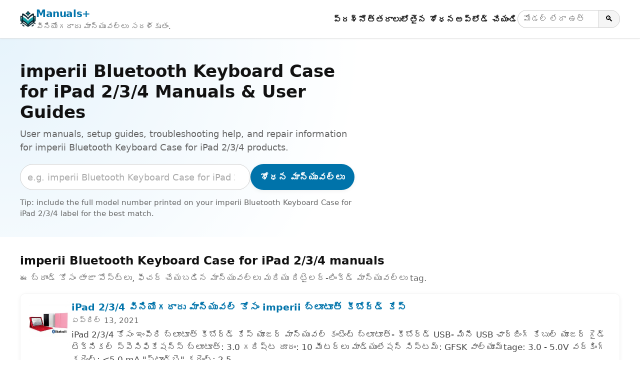

--- FILE ---
content_type: text/html; charset=utf-8
request_url: https://www.google.com/recaptcha/api2/aframe
body_size: 268
content:
<!DOCTYPE HTML><html><head><meta http-equiv="content-type" content="text/html; charset=UTF-8"></head><body><script nonce="Q7nXO6PhNl8WoPCK1cnAaQ">/** Anti-fraud and anti-abuse applications only. See google.com/recaptcha */ try{var clients={'sodar':'https://pagead2.googlesyndication.com/pagead/sodar?'};window.addEventListener("message",function(a){try{if(a.source===window.parent){var b=JSON.parse(a.data);var c=clients[b['id']];if(c){var d=document.createElement('img');d.src=c+b['params']+'&rc='+(localStorage.getItem("rc::a")?sessionStorage.getItem("rc::b"):"");window.document.body.appendChild(d);sessionStorage.setItem("rc::e",parseInt(sessionStorage.getItem("rc::e")||0)+1);localStorage.setItem("rc::h",'1769293954184');}}}catch(b){}});window.parent.postMessage("_grecaptcha_ready", "*");}catch(b){}</script></body></html>